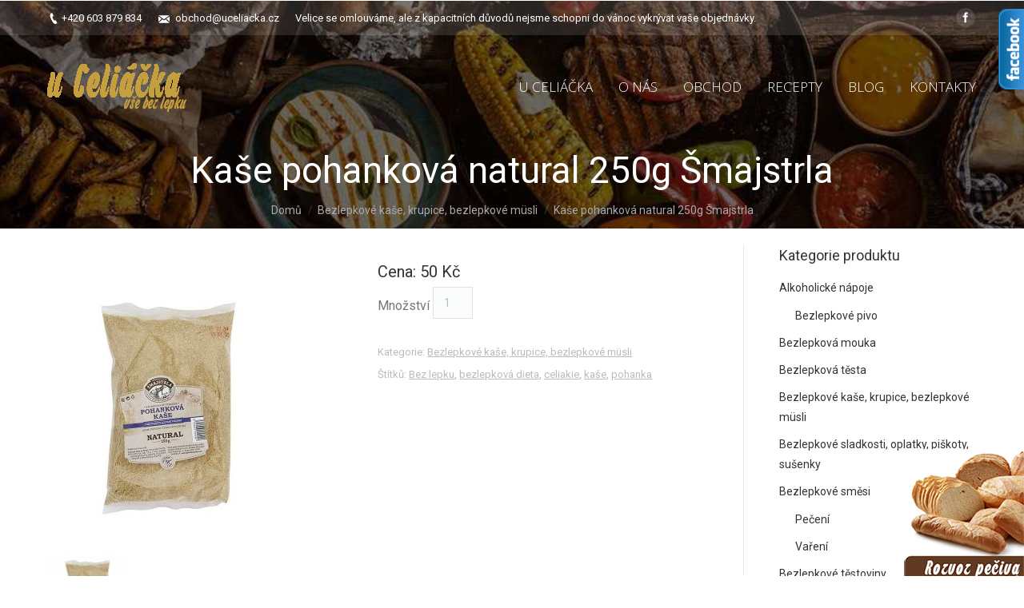

--- FILE ---
content_type: text/html; charset=UTF-8
request_url: https://uceliacka.cz/produkt/kase-pohankova-natural-250g-smajstrla/
body_size: 15875
content:
<!DOCTYPE html>
<!--[if IE 6]>
<html id="ie6" class="ancient-ie old-ie no-js" lang="cs-CZ" prefix="og: http://ogp.me/ns#">
<![endif]-->
<!--[if IE 7]>
<html id="ie7" class="ancient-ie old-ie no-js" lang="cs-CZ" prefix="og: http://ogp.me/ns#">
<![endif]-->
<!--[if IE 8]>
<html id="ie8" class="old-ie no-js" lang="cs-CZ" prefix="og: http://ogp.me/ns#">
<![endif]-->
<!--[if IE 9]>
<html id="ie9" class="old-ie9 no-js" lang="cs-CZ" prefix="og: http://ogp.me/ns#">
<![endif]-->
<!--[if !(IE 6) | !(IE 7) | !(IE 8)  ]><!-->
<html class="no-js" lang="cs-CZ" prefix="og: http://ogp.me/ns#">
<!--<![endif]-->
<head>
	<meta charset="UTF-8" />
		<meta name="viewport" content="width=device-width, initial-scale=1, maximum-scale=1">
		<script type="text/javascript">
function createCookie(a,d,b){if(b){var c=new Date;c.setTime(c.getTime()+864E5*b);b="; expires="+c.toGMTString()}else b="";document.cookie=a+"="+d+b+"; path=/"}function readCookie(a){a+="=";for(var d=document.cookie.split(";"),b=0;b<d.length;b++){for(var c=d[b];" "==c.charAt(0);)c=c.substring(1,c.length);if(0==c.indexOf(a))return c.substring(a.length,c.length)}return null}function eraseCookie(a){createCookie(a,"",-1)}
function areCookiesEnabled(){var a=!1;createCookie("testing","Hello",1);null!=readCookie("testing")&&(a=!0,eraseCookie("testing"));return a}(function(a){var d=readCookie("devicePixelRatio"),b=void 0===a.devicePixelRatio?1:a.devicePixelRatio;areCookiesEnabled()&&null==d&&(createCookie("devicePixelRatio",b,7),1!=b&&a.location.reload(!0))})(window);
</script>	<link rel="profile" href="http://gmpg.org/xfn/11" />
	<!--[if IE]>
	<script src="//html5shiv.googlecode.com/svn/trunk/html5.js"></script>
	<![endif]-->
	<div id="fb-root"></div>
<script>(function(d, s, id) {
  var js, fjs = d.getElementsByTagName(s)[0];
  if (d.getElementById(id)) return;
  js = d.createElement(s); js.id = id;
  js.src = "//connect.facebook.net/cs_CZ/sdk.js#xfbml=1&version=v2.5&appId=471688916325576";
  fjs.parentNode.insertBefore(js, fjs);
}(document, 'script', 'facebook-jssdk'));</script><title>Kaše pohanková natural 250g Šmajstrla - u Celiáčka</title>
<script type="text/javascript">
// Add Global Lightbox Settings for VC Extensions
var $TS_VCSC_Lightbox_Thumbs = "bottom";
var $TS_VCSC_Lightbox_Thumbsize = 50;
var $TS_VCSC_Lightbox_Animation = "random";
var $TS_VCSC_Lightbox_Captions = "data-title";
var $TS_VCSC_Lightbox_Closer = true;
var $TS_VCSC_Lightbox_Durations = 5000;
var $TS_VCSC_Lightbox_Share = true;
var $TS_VCSC_Lightbox_Social = "fb,tw,gp,pin";
var $TS_VCSC_Lightbox_NoTouch = false;
var $TS_VCSC_Lightbox_BGClose = true;
var $TS_VCSC_Lightbox_NoHashes = true;
var $TS_VCSC_Lightbox_Keyboard = true;
var $TS_VCSC_Lightbox_FullScreen = true;
var $TS_VCSC_Lightbox_Zoom = true;
var $TS_VCSC_Lightbox_FXSpeed = 300;
var $TS_VCSC_Lightbox_Scheme = "dark";
var $TS_VCSC_Lightbox_Backlight = "#ffffff";
var $TS_VCSC_Lightbox_UseColor = false;
var $TS_VCSC_Lightbox_Overlay = "#000000";
var $TS_VCSC_Lightbox_Background = "";
var $TS_VCSC_Lightbox_Repeat = "no-repeat";
var $TS_VCSC_Lightbox_Noise = "";
var $TS_VCSC_Lightbox_CORS = false;
var $TS_VCSC_Countdown_DaysLabel = "Days";
var $TS_VCSC_Countdown_DayLabel = "Day";
var $TS_VCSC_Countdown_HoursLabel = "Hours";
var $TS_VCSC_Countdown_HourLabel = "Hour";
var $TS_VCSC_Countdown_MinutesLabel = "Minutes";
var $TS_VCSC_Countdown_MinuteLabel = "Minute";
var $TS_VCSC_Countdown_SecondsLabel = "Seconds";
var $TS_VCSC_Countdown_SecondLabel = "Second";
var $TS_VCSC_Magnify_ZoomIn = "Zoom In";
var $TS_VCSC_Magnify_ZoomOut = "Zoom Out";
var $TS_VCSC_Magnify_ZoomLevel = "Zoom Level";
var $TS_VCSC_Magnify_ChangeLevel = "Change Zoom Level";
var $TS_VCSC_Magnify_Next = "Next";
var $TS_VCSC_Magnify_Previous = "Previous";
var $TS_VCSC_Magnify_Reset = "Reset Zoom";
var $TS_VCSC_Magnify_Rotate = "Rotate Image";
var $TS_VCSC_Magnify_Lightbox = "Show Image in Lightbox";
var $TS_VCSC_GoogleMap_TextCalcShow = "Show Address Input";
var $TS_VCSC_GoogleMap_TextCalcHide = "Hide Address Input";
var $TS_VCSC_GoogleMap_TextDirectionShow = "Show Directions";
var $TS_VCSC_GoogleMap_TextDirectionHide = "Hide Directions";
var $TS_VCSC_GoogleMap_TextResetMap = "Reset Map";
var $TS_VCSC_GoogleMap_PrintRouteText = "Print Route";
var $TS_VCSC_GoogleMap_TextDistance = "Total Distance:";
var $TS_VCSC_GoogleMap_TextViewOnGoogle = "View on Google";
var $TS_VCSC_GoogleMap_TextButtonCalc = "Show Route";
var $TS_VCSC_GoogleMap_TextSetTarget = "Please enter your Start Address:";
var $TS_VCSC_GoogleMap_TextGeoLocation = "Get My Location";
var $TS_VCSC_GoogleMap_TextTravelMode = "Travel Mode";
var $TS_VCSC_GoogleMap_TextDriving = "Driving";
var $TS_VCSC_GoogleMap_TextWalking = "Walking";
var $TS_VCSC_GoogleMap_TextBicy = "Bicycling";
var $TS_VCSC_GoogleMap_TextWP = "Optimize Waypoints";
var $TS_VCSC_GoogleMap_TextButtonAdd = "Add Stop on the Way";
var $TS_VCSC_GoogleMap_TextMapHome = "Home";
var $TS_VCSC_GoogleMap_TextMapBikes = "Bicycle Trails";
var $TS_VCSC_GoogleMap_TextMapTraffic = "Traffic";
var $TS_VCSC_GoogleMap_TextMapSpeedMiles = "Miles Per Hour";
var $TS_VCSC_GoogleMap_TextMapSpeedKM = "Kilometers Per Hour";
var $TS_VCSC_GoogleMap_TextMapNoData = "No Data Available!";
var $TS_VCSC_GoogleMap_TextMapMiles = "Miles";
var $TS_VCSC_GoogleMap_TextMapKilometes = "Kilometers";
var $TS_VCSC_GoogleMap_TextActivate = "Show Google Map";
var $TS_VCSC_GoogleMap_TextDeactivate = "Hide Google Map";
// Add Global SmoothScroll Settings for VC Extensions
var $TS_VCSC_SmoothScrollActive = false;
var $TS_VCSC_SmoothScrollSpeed = 40;
</script>
<!-- This site is optimized with the Yoast SEO plugin v3.7.1 - https://yoast.com/wordpress/plugins/seo/ -->
<meta name="description" content="bezlepková dieta,bezlepkové potraviny,bezlepkové,cukroví,bezlepková prodejna Zlín,Celiakie"/>
<meta name="robots" content="noodp"/>
<link rel="canonical" href="https://uceliacka.cz/produkt/kase-pohankova-natural-250g-smajstrla/" />
<meta property="og:locale" content="cs_CZ" />
<meta property="og:type" content="article" />
<meta property="og:title" content="Kaše pohanková natural 250g Šmajstrla - u Celiáčka" />
<meta property="og:description" content="bezlepková dieta,bezlepkové potraviny,bezlepkové,cukroví,bezlepková prodejna Zlín,Celiakie" />
<meta property="og:url" content="https://uceliacka.cz/produkt/kase-pohankova-natural-250g-smajstrla/" />
<meta property="og:site_name" content="u Celiáčka" />
<meta property="og:image" content="https://uceliacka.cz/wp-content/uploads/kase-pohankova-natural-250g-smajstrla.jpg" />
<meta property="og:image:width" content="300" />
<meta property="og:image:height" content="359" />
<meta name="twitter:card" content="summary" />
<meta name="twitter:description" content="bezlepková dieta,bezlepkové potraviny,bezlepkové,cukroví,bezlepková prodejna Zlín,Celiakie" />
<meta name="twitter:title" content="Kaše pohanková natural 250g Šmajstrla - u Celiáčka" />
<meta name="twitter:image" content="https://uceliacka.cz/wp-content/uploads/kase-pohankova-natural-250g-smajstrla.jpg" />
<!-- / Yoast SEO plugin. -->

<link rel='dns-prefetch' href='//cdn.jsdelivr.net' />
<link rel='dns-prefetch' href='//fonts.googleapis.com' />
<link rel='dns-prefetch' href='//s.w.org' />
<link rel="alternate" type="application/rss+xml" title="u Celiáčka &raquo; RSS zdroj" href="https://uceliacka.cz/feed/" />
<link rel="alternate" type="application/rss+xml" title="u Celiáčka &raquo; RSS komentářů" href="https://uceliacka.cz/comments/feed/" />
		<script type="text/javascript">
			window._wpemojiSettings = {"baseUrl":"https:\/\/s.w.org\/images\/core\/emoji\/2.4\/72x72\/","ext":".png","svgUrl":"https:\/\/s.w.org\/images\/core\/emoji\/2.4\/svg\/","svgExt":".svg","source":{"concatemoji":"https:\/\/uceliacka.cz\/wp-includes\/js\/wp-emoji-release.min.js?ver=4.9.5"}};
			!function(a,b,c){function d(a,b){var c=String.fromCharCode;l.clearRect(0,0,k.width,k.height),l.fillText(c.apply(this,a),0,0);var d=k.toDataURL();l.clearRect(0,0,k.width,k.height),l.fillText(c.apply(this,b),0,0);var e=k.toDataURL();return d===e}function e(a){var b;if(!l||!l.fillText)return!1;switch(l.textBaseline="top",l.font="600 32px Arial",a){case"flag":return!(b=d([55356,56826,55356,56819],[55356,56826,8203,55356,56819]))&&(b=d([55356,57332,56128,56423,56128,56418,56128,56421,56128,56430,56128,56423,56128,56447],[55356,57332,8203,56128,56423,8203,56128,56418,8203,56128,56421,8203,56128,56430,8203,56128,56423,8203,56128,56447]),!b);case"emoji":return b=d([55357,56692,8205,9792,65039],[55357,56692,8203,9792,65039]),!b}return!1}function f(a){var c=b.createElement("script");c.src=a,c.defer=c.type="text/javascript",b.getElementsByTagName("head")[0].appendChild(c)}var g,h,i,j,k=b.createElement("canvas"),l=k.getContext&&k.getContext("2d");for(j=Array("flag","emoji"),c.supports={everything:!0,everythingExceptFlag:!0},i=0;i<j.length;i++)c.supports[j[i]]=e(j[i]),c.supports.everything=c.supports.everything&&c.supports[j[i]],"flag"!==j[i]&&(c.supports.everythingExceptFlag=c.supports.everythingExceptFlag&&c.supports[j[i]]);c.supports.everythingExceptFlag=c.supports.everythingExceptFlag&&!c.supports.flag,c.DOMReady=!1,c.readyCallback=function(){c.DOMReady=!0},c.supports.everything||(h=function(){c.readyCallback()},b.addEventListener?(b.addEventListener("DOMContentLoaded",h,!1),a.addEventListener("load",h,!1)):(a.attachEvent("onload",h),b.attachEvent("onreadystatechange",function(){"complete"===b.readyState&&c.readyCallback()})),g=c.source||{},g.concatemoji?f(g.concatemoji):g.wpemoji&&g.twemoji&&(f(g.twemoji),f(g.wpemoji)))}(window,document,window._wpemojiSettings);
		</script>
		<style type="text/css">
img.wp-smiley,
img.emoji {
	display: inline !important;
	border: none !important;
	box-shadow: none !important;
	height: 1em !important;
	width: 1em !important;
	margin: 0 .07em !important;
	vertical-align: -0.1em !important;
	background: none !important;
	padding: 0 !important;
}
</style>
<link rel='stylesheet' id='font-awesome-css'  href='https://uceliacka.cz/wp-content/plugins/_js_new/assets/lib/bower/font-awesome/css/font-awesome.min.css?ver=5.7' type='text/css' media='all' />
<link rel='stylesheet' id='icon-box-css'  href='https://uceliacka.cz/wp-content/plugins/VC_icon-box/css/style.css?ver=4.9.5' type='text/css' media='all' />
<link rel='stylesheet' id='contact-form-7-css'  href='https://uceliacka.cz/wp-content/plugins/contact-form-7/includes/css/styles.css?ver=4.5.1' type='text/css' media='all' />
<link rel='stylesheet' id='rs-plugin-settings-css'  href='https://uceliacka.cz/wp-content/plugins/rex/public/assets/css/settings.css?ver=5.3.0.2' type='text/css' media='all' />
<style id='rs-plugin-settings-inline-css' type='text/css'>
.tp-caption a{color:#ff7302;text-shadow:none;-webkit-transition:all 0.2s ease-out;-moz-transition:all 0.2s ease-out;-o-transition:all 0.2s ease-out;-ms-transition:all 0.2s ease-out}.tp-caption a:hover{color:#ffa902}
</style>
<link rel='stylesheet' id='wpb-anyhover-css-css'  href='https://uceliacka.cz/wp-content/plugins/anyhover-effects/css/adipoli.css?ver=1.0.0' type='text/css' media='all' />
<link rel='stylesheet' id='dt-web-fonts-css'  href='https://fonts.googleapis.com/css?family=Roboto%3A400%2C400italic%2C500%7COpen+Sans%3A300%2C400&#038;ver=4.9.5' type='text/css' media='all' />
<link rel='stylesheet' id='dt-main-css'  href='https://uceliacka.cz/wp-content/themes/myt2/css/main.min.css?ver=2.1.7' type='text/css' media='all' />
<!--[if lt IE 9]>
<link rel='stylesheet' id='dt-old-ie-css'  href='https://uceliacka.cz/wp-content/themes/myt2/css/old-ie.min.css?ver=2.1.7' type='text/css' media='all' />
<![endif]-->
<link rel='stylesheet' id='dt-awsome-fonts-css'  href='https://uceliacka.cz/wp-content/themes/myt2/css/font-awesome.min.css?ver=2.1.7' type='text/css' media='all' />
<link rel='stylesheet' id='dt-fontello-css'  href='https://uceliacka.cz/wp-content/themes/myt2/css/fontello/css/fontello.css?ver=2.1.7' type='text/css' media='all' />
<!--[if lt IE 9]>
<link rel='stylesheet' id='dt-custom-old-ie.less-css'  href='https://uceliacka.cz/wp-content/uploads/wp-less/myt2/css/custom-old-ie-580f9476d0.css?ver=2.1.7' type='text/css' media='all' />
<![endif]-->
<link rel='stylesheet' id='dt-main.less-css'  href='https://uceliacka.cz/wp-content/uploads/wp-less/myt2/css/main-bc7871499b.css?ver=2.1.7' type='text/css' media='all' />
<link rel='stylesheet' id='dt-custom.less-css'  href='https://uceliacka.cz/wp-content/uploads/wp-less/myt2/css/custom-580f9476d0.css?ver=2.1.7' type='text/css' media='all' />
<link rel='stylesheet' id='wc-dt-custom.less-css'  href='https://uceliacka.cz/wp-content/uploads/wp-less/myt2/css/wc-dt-custom-fa7381ca16.css?ver=2.1.7' type='text/css' media='all' />
<link rel='stylesheet' id='dt-media.less-css'  href='https://uceliacka.cz/wp-content/uploads/wp-less/myt2/css/media-03c432bb9b.css?ver=2.1.7' type='text/css' media='all' />
<link rel='stylesheet' id='style-css'  href='https://uceliacka.cz/wp-content/themes/myt2/style.css?ver=2.1.7' type='text/css' media='all' />
<style id='style-inline-css' type='text/css'>
.filter {
display: none;
}
.sidebar-left .sidebar, .sidebar-right .content {
padding-top: 20px;
}
button.single_add_to_cart_button.button.alt {
    display: none;
}

</style>
<link rel='stylesheet' id='ultimate-style-min-css'  href='https://uceliacka.cz/wp-content/plugins/VC_Ultimate_VC_Addons/assets/min-css/ultimate.min.css?ver=3.8.0' type='text/css' media='all' />
<link rel='stylesheet' id='bsf-Defaults-css'  href='https://uceliacka.cz/wp-content/uploads/smile_fonts/Defaults/Defaults.css?ver=4.9.5' type='text/css' media='all' />
<style type="text/css">.adipoli-wrapper img {
                   border-radius:0px !important;
                   width:100%;
                 }.adipoli-wrapper {
                   z-index:999;border:3px solid #e6dfd2;-webkit-box-shadow: 0 10px 9px -6px #5c5c5c;
                   -moz-box-shadow: 0 10px 9px -6px #5c5c5c;
                   box-shadow: 0 10px 9px -6px #5c5c5c;overflow:hidden;}</style><script type='text/javascript' src='https://uceliacka.cz/wp-includes/js/jquery/jquery.js?ver=1.12.4'></script>
<script type='text/javascript' src='https://uceliacka.cz/wp-includes/js/jquery/jquery-migrate.min.js?ver=1.4.1'></script>
<script type='text/javascript' src='https://uceliacka.cz/wp-content/plugins/rex/public/assets/js/jquery.themepunch.tools.min.js?ver=5.3.0.2'></script>
<script type='text/javascript' src='https://uceliacka.cz/wp-content/plugins/rex/public/assets/js/jquery.themepunch.revolution.min.js?ver=5.3.0.2'></script>
<script type='text/javascript'>
/* <![CDATA[ */
var wc_add_to_cart_params = {"ajax_url":"\/wp-admin\/admin-ajax.php","wc_ajax_url":"\/?wc-ajax=%%endpoint%%","i18n_view_cart":"Zobrazit ko\u0161\u00edk","cart_url":"https:\/\/uceliacka.cz\/?page_id=387","is_cart":"","cart_redirect_after_add":"no"};
/* ]]> */
</script>
<script type='text/javascript' src='https://uceliacka.cz/wp-content/plugins/woocommerce/assets/js/frontend/add-to-cart.min.js?ver=3.3.5'></script>
<script type='text/javascript' src='https://uceliacka.cz/wp-content/plugins/_js_new/assets/js/vendors/woocommerce-add-to-cart.js?ver=5.7'></script>
<script type='text/javascript'>
/* <![CDATA[ */
var dtLocal = {"passText":"To view this protected post, enter the password below:","moreButtonText":{"loading":"Loading..."},"postID":"5100","ajaxurl":"https:\/\/uceliacka.cz\/wp-admin\/admin-ajax.php","contactNonce":"e1064498cd","ajaxNonce":"fb665c20a3","pageData":"","themeSettings":{"smoothScroll":"off","lazyLoading":false,"accentColor":{"mode":"solid","color":"#603a22"},"mobileHeader":{"firstSwitchPoint":970},"content":{"responsivenessTreshold":970,"textColor":"#777777","headerColor":"#333333"},"stripes":{"stripe1":{"textColor":"#777777","headerColor":"#333333"},"stripe2":{"textColor":"#f9f9f9","headerColor":"#f9f9f9"},"stripe3":{"textColor":"#2f363d","headerColor":"#2f363d"}}}};
/* ]]> */
</script>
<script type='text/javascript' src='https://uceliacka.cz/wp-content/themes/myt2/js/above-the-fold.min.js?ver=2.1.7'></script>
<script type='text/javascript' src='https://uceliacka.cz/wp-content/plugins/VC_Ultimate_VC_Addons/assets/min-js/ultimate.min.js?ver=3.8.0'></script>
<script type='text/javascript' src='//cdn.jsdelivr.net/jquery.easing/1.3/jquery.easing.1.3.js?ver=4.9.5'></script>
<link rel='https://api.w.org/' href='https://uceliacka.cz/wp-json/' />
<meta name="generator" content="WordPress 4.9.5" />
<meta name="generator" content="WooCommerce 3.3.5" />
<link rel='shortlink' href='https://uceliacka.cz/?p=5100' />
<link rel="alternate" type="application/json+oembed" href="https://uceliacka.cz/wp-json/oembed/1.0/embed?url=https%3A%2F%2Fuceliacka.cz%2Fprodukt%2Fkase-pohankova-natural-250g-smajstrla%2F" />
<link rel="alternate" type="text/xml+oembed" href="https://uceliacka.cz/wp-json/oembed/1.0/embed?url=https%3A%2F%2Fuceliacka.cz%2Fprodukt%2Fkase-pohankova-natural-250g-smajstrla%2F&#038;format=xml" />
<script type="text/javascript">
  var tab1_pos=0;
    var tab2_pos=0;
  jQuery(window).load(function(){
  var tab_width=32;
  if (jQuery("#tab1").length > 0) 
    {
    var i_width=jQuery("#tab1").width()-tab_width;
    i_width='-'+i_width+'px';
    document.getElementById('tab1').style.right=i_width;
    }
    var tab_width=140;
  if (jQuery("#tab2").length > 0) 
    {
    var i_width=jQuery("#tab2").width()-tab_width;
    i_width='-'+i_width+'px';
    document.getElementById('tab2').style.right=i_width;
    }
  });
jQuery(document).ready(function(){
  var tab_width=32;
  if (jQuery("#tab1").length > 0) 
    {
    var i_width=jQuery("#tab1").width()-tab_width;
    i_width='-'+i_width+'px';
    document.getElementById('tab1').style.right=i_width;
    }
    var tab_width=140;
  if (jQuery("#tab2").length > 0) 
    {
    var i_width=jQuery("#tab2").width()-tab_width;
    i_width='-'+i_width+'px';
    document.getElementById('tab2').style.right=i_width;
    }
    jQuery("#tab1 div.wp_but").click(function(){
    
    if(tab1_pos==0)
      {
      jQuery("#tab1").animate({right:'0px'});
                var tab_width=140;
          var j_width=jQuery("#tab2").width()-tab_width;
          j_width='-'+j_width;
          jQuery("#tab2").animate({right:j_width});
                  tab1_pos=0;
                tab2_pos=0;
              tab1_pos=1;
      } else {  
      var tab_width=32;   
      var i_width=jQuery("#tab1").width()-tab_width;
      i_width='-'+i_width;
      jQuery("#tab1").animate({right:i_width});
      tab1_pos=0;
      }
  });
    jQuery("#tab2 div.wp_but").click(function(){
    
    if(tab2_pos==0)
      {
      jQuery("#tab2").animate({right:'0px'});
                var tab_width=32;
          var j_width=jQuery("#tab1").width()-tab_width;
          j_width='-'+j_width;
          jQuery("#tab1").animate({right:j_width});
                  tab1_pos=0;
                tab2_pos=0;
              tab2_pos=1;
      } else {  
      var tab_width=140;   
      var i_width=jQuery("#tab2").width()-tab_width;
      i_width='-'+i_width;
      jQuery("#tab2").animate({right:i_width});
      tab2_pos=0;
      }
  });
  });
</script>		<script type="text/javascript">
			dtGlobals.logoEnabled = 1;
			dtGlobals.logoURL = 'https://uceliacka.cz/wp-content/uploads/logozl.png 1x, https://uceliacka.cz/wp-content/uploads/logozl.png 2x';
			dtGlobals.logoW = '175';
			dtGlobals.logoH = '62';
			smartMenu = 1;
		</script>
			<noscript><style>.woocommerce-product-gallery{ opacity: 1 !important; }</style></noscript>
	<meta name="generator" content="Powered by WPBakery Page Builder - drag and drop page builder for WordPress."/>
<!--[if lte IE 9]><link rel="stylesheet" type="text/css" href="https://uceliacka.cz/wp-content/plugins/_js_new/assets/css/vc_lte_ie9.min.css" media="screen"><![endif]-->
<!-- Google Universal Analytics for WordPress v2.4.2 -->

<script>

	(function(i,s,o,g,r,a,m){i['GoogleAnalyticsObject']=r;i[r]=i[r]||function(){
	(i[r].q=i[r].q||[]).push(arguments)},i[r].l=1*new Date();a=s.createElement(o),
	m=s.getElementsByTagName(o)[0];a.async=1;a.src=g;m.parentNode.insertBefore(a,m)
	})(window,document,'script','//www.google-analytics.com/analytics.js','ga');

	ga('create', 'UA-74366598-1', 'auto');




	ga('set', 'forceSSL', true);
	ga('send', 'pageview');

</script>
<!-- Google Universal Analytics for WordPress v2.4.2 - https://wordpress.org/plugins/google-universal-analytics -->

<meta name="generator" content="Powered by Slider Revolution 5.3.0.2 - responsive, Mobile-Friendly Slider Plugin for WordPress with comfortable drag and drop interface." />
<script type="text/javascript">jQuery(document).ready(function(){
					jQuery(".ult_modal-body iframe").each(function(index, element) {
						var w = jQuery(this).attr("width");
						var h = jQuery(this).attr("height");
						var st = '<style type="text/css" id="modal-css">';
							st += "#"+jQuery(this).closest(".ult-overlay").attr("id")+" iframe{width:"+w+"px !important;height:"+h+"px !important;}";
							st += ".fluid-width-video-wrapper{padding: 0 !important;}";
							st += "</style>";
						jQuery("head").append(st);
					});
				});</script><noscript><style type="text/css"> .wpb_animate_when_almost_visible { opacity: 1; }</style></noscript>	<style>
	html:not(.mobile-true) #bottom-bar img, html:not(.mobile-true) #header img, html:not(.mobile-true) #main img:not(.animate-element,.ls-s-1) {
		opacity: 1!important;
	}
	</style>
</head>

<body class="product-template-default single single-product postid-5100 woocommerce woocommerce-page no-comments transparent image-blur rollover-show-icon srcset-enabled btn-material style-ios boxes-transparent-bg bold-icons phantom-fade wpb-js-composer js-comp-ver-5.7 vc_responsive">


<div id="page">


<!-- left, center, classic, side -->

		<!-- !Header -->
	<header id="header" class="show-device-logo show-mobile-logo light-menu light-menu-decoration light-top-bar dt-parent-menu-clickable line-decoration logo-left" style="background-color: rgba(255,255,255,0)" role="banner"><!-- class="overlap"; class="logo-left", class="logo-center", class="logo-classic" -->

				<!-- !Top-bar -->
		<div id="top-bar" role="complementary" class="text-small solid-bg top-bar-hide">
			<div class="wf-wrap">
				<div class="wf-container-top">
					<div class="wf-table wf-mobile-collapsed">

						
						<div class=" wf-td"><span class="mini-contacts phone">+420 603 879 834 </span><span class="mini-contacts email"><a href="mailto:obchod@uceliacka.cz">obchod@uceliacka.cz</a></span><div class="text-area"><p>Velice se omlouváme, ale z kapacitních důvodů nejsme schopni do vánoc vykrývat vaše objednávky.</p>
</div></div>
						<div class="right-block wf-td"><div class="soc-ico custom-bg hover-accent-bg"><a title="Facebook" target="_blank" href="https://www.facebook.com/uceliacka.cz?fref=ts" class="facebook"><span class="assistive-text">Facebook</span></a></div></div>
					</div><!-- .wf-table -->
				</div><!-- .wf-container-top -->
			</div><!-- .wf-wrap -->
		</div><!-- #top-bar -->
		<div class="wf-wrap ">

			<div class="wf-table">

								<!-- !- Branding -->
				<div id="branding" class="wf-td">

					<a href="https://uceliacka.cz/"><img class=" preload-me" srcset="https://uceliacka.cz/wp-content/uploads/logozl.png 1x, https://uceliacka.cz/wp-content/uploads/logozl.png 2x" width="175" height="62"  alt="u Celiáčka" /><img class="mobile-logo preload-me" srcset="https://uceliacka.cz/wp-content/uploads/logo-menu.png 1x, https://uceliacka.cz/wp-content/uploads/logo-menu.png 2x" width="175" height="62"  alt="u Celiáčka" /></a>
					<div id="site-title" class="assistive-text">u Celiáčka</div>
					<div id="site-description" class="assistive-text">u Celiáčka, vše bez lepku!</div>
				</div>
						<!-- !- Navigation -->
		<nav id="navigation" class="wf-td">
			<ul id="main-nav" class="fancy-rollovers wf-mobile-hidden underline-hover">
<li class=" menu-item menu-item-type-post_type menu-item-object-page menu-item-home menu-item-186 first"><a href="https://uceliacka.cz/"><span>U celiáčka</span></a></li> 
<li class=" menu-item menu-item-type-custom menu-item-object-custom menu-item-has-children menu-item-153 has-children"><a href="#"><span>O nás</span></a><div class="sub-nav"><ul>
<li class=" menu-item menu-item-type-post_type menu-item-object-page menu-item-154 first level-arrows-on"><a href="https://uceliacka.cz/o-nas/"><span>U Celiáčka/o nás</span></a></li> 
<li class=" menu-item menu-item-type-post_type menu-item-object-page menu-item-155 level-arrows-on"><a href="https://uceliacka.cz/celiakie/"><span>Celiakie</span></a></li> 
<li class=" menu-item menu-item-type-post_type menu-item-object-page menu-item-156 level-arrows-on"><a href="https://uceliacka.cz/spolupracujeme/"><span>Spolupracujeme</span></a></li> 
<li class=" menu-item menu-item-type-post_type menu-item-object-page menu-item-157 level-arrows-on"><a href="https://uceliacka.cz/mapamista/"><span>Mapa/místa</span></a></li> 
<li class=" menu-item menu-item-type-post_type menu-item-object-page menu-item-158 level-arrows-on"><a href="https://uceliacka.cz/pro-firmy/"><span>Pro firmy</span></a></li> 
<li class=" menu-item menu-item-type-post_type menu-item-object-page menu-item-159 level-arrows-on"><a href="https://uceliacka.cz/bezlepkari-sobe/"><span>Bezlepkaři sobě</span></a></li> </ul></div></li> 
<li class=" menu-item menu-item-type-custom menu-item-object-custom menu-item-has-children menu-item-160 has-children"><a href="#"><span>Obchod</span></a><div class="sub-nav"><ul>
<li class=" menu-item menu-item-type-post_type menu-item-object-page menu-item-161 first level-arrows-on"><a href="https://uceliacka.cz/kamenny-obchod/"><span>Kamenný obchod</span></a></li> </ul></div></li> 
<li class=" menu-item menu-item-type-custom menu-item-object-custom menu-item-340"><a href="http://uceliacka.cz/category/recepty/"><span>Recepty</span></a></li> 
<li class=" menu-item menu-item-type-post_type menu-item-object-page menu-item-165"><a href="https://uceliacka.cz/blog/"><span>Blog</span></a></li> 
<li class=" menu-item menu-item-type-post_type menu-item-object-page menu-item-164"><a href="https://uceliacka.cz/kontakty/"><span>Kontakty</span></a></li> 
</ul>
				<a href="#show-menu" rel="nofollow" id="mobile-menu" class="accent-bg">
					<span class="menu-open">Menu</span>
					<span class="menu-back">back</span>
					<span class="wf-phone-visible">&nbsp;</span>
				</a>

			
			
		</nav>

			
			</div><!-- .wf-table -->
		</div><!-- .wf-wrap -->

	</header><!-- #masthead -->

	
		<div class="page-title title-center solid-bg" style="min-height: 106px;">
			<div class="wf-wrap">
				<div class="wf-container-title">
					<div class="wf-table" style="height: 106px;">

						<div class="wf-td hgroup"><h1 class="h1-size entry-title">Kaše pohanková natural 250g Šmajstrla</h1></div><div class="wf-td"><div class="assistive-text"></div><ol class="breadcrumbs text-normal"><li><a href="https://uceliacka.cz">Domů</a></li><li><a href="https://uceliacka.cz/kategorie-produktu/bezlepkove-kase-bezlepkove-musli/">Bezlepkové kaše, krupice, bezlepkové müsli</a></li><li>Kaše pohanková natural 250g Šmajstrla</li></ol></div>
					</div>
				</div>
			</div>
		</div>

		
	
	<div id="main" class="sidebar-right"><!-- class="sidebar-none", class="sidebar-left", class="sidebar-right" -->

		
		<div class="main-gradient"></div>
		<div class="wf-wrap">
			<div class="wf-container-main">

				
	
			<!-- Content -->
		<div id="content" class="content" role="main">
	
		
			<div id="product-5100" class="post-5100 product type-product status-publish has-post-thumbnail product_cat-bezlepkove-kase-bezlepkove-musli product_tag-bez-lepku product_tag-bezlepkova-dieta product_tag-celiakie product_tag-kase product_tag-pohanka description-off first instock shipping-taxable purchasable product-type-simple">

	<div class="woocommerce-product-gallery woocommerce-product-gallery--with-images woocommerce-product-gallery--columns-4 images" data-columns="4" style="opacity: 0; transition: opacity .25s ease-in-out;">
	<figure class="woocommerce-product-gallery__wrapper">
		<div data-thumb="https://uceliacka.cz/wp-content/uploads/kase-pohankova-natural-250g-smajstrla-100x100.jpg" class="woocommerce-product-gallery__image"><a href="https://uceliacka.cz/wp-content/uploads/kase-pohankova-natural-250g-smajstrla.jpg"><img width="300" height="359" src="https://uceliacka.cz/wp-content/uploads/kase-pohankova-natural-250g-smajstrla.jpg" class="wp-post-image wp-image-5100-- wp-anyhover-featured wpb-anyhover-start- wpb-anyhover-effect- wpb-anyhover-text-position-top-left wpb-anyhover-text-effect-" alt="" title="kase-pohankova-natural-250g-smajstrla" data-caption="" data-src="https://uceliacka.cz/wp-content/uploads/kase-pohankova-natural-250g-smajstrla.jpg" data-large_image="https://uceliacka.cz/wp-content/uploads/kase-pohankova-natural-250g-smajstrla.jpg" data-large_image_width="300" data-large_image_height="359" srcset="https://uceliacka.cz/wp-content/uploads/kase-pohankova-natural-250g-smajstrla.jpg 300w, https://uceliacka.cz/wp-content/uploads/kase-pohankova-natural-250g-smajstrla-251x300.jpg 251w" sizes="(max-width: 300px) 100vw, 300px" /></a></div><div data-thumb="https://uceliacka.cz/wp-content/uploads/kase-pohankova-natural-250g-smajstrla-100x100.jpg" class="woocommerce-product-gallery__image"><a href="https://uceliacka.cz/wp-content/uploads/kase-pohankova-natural-250g-smajstrla.jpg"><img width="100" height="100" src="https://uceliacka.cz/wp-content/uploads/kase-pohankova-natural-250g-smajstrla-100x100.jpg" class=" wp-image-5100-- wp-anyhover-featured wpb-anyhover-start- wpb-anyhover-effect- wpb-anyhover-text-position-top-left wpb-anyhover-text-effect-" alt="" title="kase-pohankova-natural-250g-smajstrla" data-caption="" data-src="https://uceliacka.cz/wp-content/uploads/kase-pohankova-natural-250g-smajstrla.jpg" data-large_image="https://uceliacka.cz/wp-content/uploads/kase-pohankova-natural-250g-smajstrla.jpg" data-large_image_width="300" data-large_image_height="359" srcset="https://uceliacka.cz/wp-content/uploads/kase-pohankova-natural-250g-smajstrla-100x100.jpg 100w, https://uceliacka.cz/wp-content/uploads/kase-pohankova-natural-250g-smajstrla-150x150.jpg 150w, https://uceliacka.cz/wp-content/uploads/kase-pohankova-natural-250g-smajstrla-300x300.jpg 300w" sizes="(max-width: 100px) 100vw, 100px" /></a></div>	</figure>
</div>

	<div class="summary entry-summary">
		<p class="price">Cena: <span class="woocommerce-Price-amount amount">50&nbsp;<span class="woocommerce-Price-currencySymbol">&#75;&#269;</span></span></p>

	
	<form class="cart" action="https://uceliacka.cz/produkt/kase-pohankova-natural-250g-smajstrla/" method="post" enctype='multipart/form-data'>
			<div class="quantity">
		<label class="screen-reader-text" for="quantity_697da664e2cc4">Množství</label>
		<input type="number" id="quantity_697da664e2cc4" class="input-text qty text" step="1" min="1" max="" name="quantity" value="1" title="Množství" size="4" pattern="[0-9]*" inputmode="numeric" aria-labelledby="" />
	</div>
	
		<button type="submit" name="add-to-cart" value="5100" class="single_add_to_cart_button button alt">Přidat do košíku</button>

			</form>

	
<div class="product_meta">

	
	
	<span class="posted_in">Kategorie: <a href="https://uceliacka.cz/kategorie-produktu/bezlepkove-kase-bezlepkove-musli/" rel="tag">Bezlepkové kaše, krupice, bezlepkové müsli</a></span>
	<span class="tagged_as">Štítků: <a href="https://uceliacka.cz/stitek-produktu/bez-lepku/" rel="tag">Bez lepku</a>, <a href="https://uceliacka.cz/stitek-produktu/bezlepkova-dieta/" rel="tag">bezlepková dieta</a>, <a href="https://uceliacka.cz/stitek-produktu/celiakie/" rel="tag">celiakie</a>, <a href="https://uceliacka.cz/stitek-produktu/kase/" rel="tag">kaše</a>, <a href="https://uceliacka.cz/stitek-produktu/pohanka/" rel="tag">pohanka</a></span>
	
</div>

	</div>

	
	<div class="woocommerce-tabs wc-tabs-wrapper">
		<ul class="tabs wc-tabs" role="tablist">
							<li class="description_tab" id="tab-title-description" role="tab" aria-controls="tab-description">
					<a href="#tab-description">Popis</a>
				</li>
					</ul>
					<div class="woocommerce-Tabs-panel woocommerce-Tabs-panel--description panel entry-content wc-tab" id="tab-description" role="tabpanel" aria-labelledby="tab-title-description">
				
  <h2>Popis</h2>

<p>Složení: pohanka</p>
<p>Přirozeně bezlepková potravina s významným obsahem vitamínů a prospěšných látek pro lidský organismus. Používá se k přípravě kaší vmícháním do horkého mléka nebo vody, nemusí se vařit. Je také vhodná k obalování, k zahušťování pokrmů &#8211; gulášů, polévek&#8230;</p>
<p>&nbsp;</p>
<h3 class="h6">Parametry</h3>
<dl class="data-sheet">
<dt class="name">energetická hodnota 1570 kj/374 kcal</dt>
<dt class="name">tuky 2g</dt>
<dt class="name">z toho nasycené mastné kyseliny 0g</dt>
<dt class="name">sacharidy 77,3g</dt>
<dt class="name">z toho cukry 0g</dt>
<dt class="name">bílkoviny 9,3g</dt>
<dt class="name">vláknina 3,2g</dt>
<dt class="name">sůl 0g</dt>
</dl>
			</div>
			</div>


	<section class="related products">

		<h2>Související produkty</h2>

		<div class="wf-container loading-effect-fade-in description-under-image iso-grid" data-padding="5px" data-cur-page="1" data-width="200px" data-columns="5">
			
				
<div class="wf-cell" data-date="2023-05-09T07:45:19+00:00" data-name="Tortilla 120g (2x60g) - Nutrifree" data-post-id="4769">
<article class="post post-4769 product type-product status-publish has-post-thumbnail product_cat-pecivo product_tag-bez-laktozy product_tag-bez-lepku product_tag-bezlepkova-dieta product_tag-celiakie product_tag-pecivo text-centered  instock shipping-taxable purchasable product-type-simple">

	<div class="project-list-media">
	<div class="buttons-on-img">

		<a href="https://uceliacka.cz/produkt/tortilla-120g-2x60g-nutrifree/" class="alignnone"><img width="300" height="300" src="//uceliacka.cz/wp-content/uploads/nutrifree-tortilla-300x300.jpg" class="attachment-woocommerce_thumbnail size-woocommerce_thumbnail wp-image-4769-- wp-anyhover-featured wpb-anyhover-start- wpb-anyhover-effect- wpb-anyhover-text-position-top-left wpb-anyhover-text-effect- wp-post-image preload-me" alt="" srcset="//uceliacka.cz/wp-content/uploads/nutrifree-tortilla-300x300.jpg 300w, //uceliacka.cz/wp-content/uploads/nutrifree-tortilla-150x150.jpg 150w, //uceliacka.cz/wp-content/uploads/nutrifree-tortilla-100x100.jpg 100w, //uceliacka.cz/wp-content/uploads/nutrifree-tortilla.jpg 350w" sizes="(max-width: 300px) 100vw, 300px" /></a>
	</div>
</div>
<div class="project-list-content">

	
<a href="https://uceliacka.cz/produkt/tortilla-120g-2x60g-nutrifree/" class="woocommerce-LoopProduct-link woocommerce-loop-product__link">


	<h4 class="entry-title"><a href="https://uceliacka.cz/produkt/tortilla-120g-2x60g-nutrifree/" title="Tortilla 120g (2x60g) &#8211; Nutrifree" rel="bookmark">Tortilla 120g (2x60g) &#8211; Nutrifree</a></h4>



	<span class="price"><span class="woocommerce-Price-amount amount">89&nbsp;<span class="woocommerce-Price-currencySymbol">&#75;&#269;</span></span></span>

</a>
</div>
</article>

</div>
			
				
<div class="wf-cell" data-date="2023-05-03T09:56:10+00:00" data-name="Psyllium 100g - Topnatur" data-post-id="4762">
<article class="post post-4762 product type-product status-publish has-post-thumbnail product_cat-sladidla product_tag-bez-laktozy product_tag-bez-lepku product_tag-bezlepkova-dieta product_tag-celiakie product_tag-sladidla text-centered  instock shipping-taxable purchasable product-type-simple">

	<div class="project-list-media">
	<div class="buttons-on-img">

		<a href="https://uceliacka.cz/produkt/psyllium-100-g-topnatur/" class="alignnone"><img width="300" height="300" src="//uceliacka.cz/wp-content/uploads/psyllium-topnatur-2.60a7a03f0ae3e-300x300.png" class="attachment-woocommerce_thumbnail size-woocommerce_thumbnail wp-image-4762-- wp-anyhover-featured wpb-anyhover-start- wpb-anyhover-effect- wpb-anyhover-text-position-top-left wpb-anyhover-text-effect- wp-post-image preload-me" alt="" srcset="//uceliacka.cz/wp-content/uploads/psyllium-topnatur-2.60a7a03f0ae3e-300x300.png 300w, //uceliacka.cz/wp-content/uploads/psyllium-topnatur-2.60a7a03f0ae3e-150x150.png 150w, //uceliacka.cz/wp-content/uploads/psyllium-topnatur-2.60a7a03f0ae3e-100x100.png 100w, //uceliacka.cz/wp-content/uploads/psyllium-topnatur-2.60a7a03f0ae3e.png 350w" sizes="(max-width: 300px) 100vw, 300px" /></a>
	</div>
</div>
<div class="project-list-content">

	
<a href="https://uceliacka.cz/produkt/psyllium-100-g-topnatur/" class="woocommerce-LoopProduct-link woocommerce-loop-product__link">


	<h4 class="entry-title"><a href="https://uceliacka.cz/produkt/psyllium-100-g-topnatur/" title="Psyllium 100g &#8211; Topnatur" rel="bookmark">Psyllium 100g &#8211; Topnatur</a></h4>



	<span class="price"><span class="woocommerce-Price-amount amount">109&nbsp;<span class="woocommerce-Price-currencySymbol">&#75;&#269;</span></span></span>

</a>
</div>
</article>

</div>
			
				
<div class="wf-cell" data-date="2023-04-17T13:19:55+00:00" data-name="Blp. František s ořechy 120g - Kocman" data-post-id="4690">
<article class="post post-4690 product type-product status-publish has-post-thumbnail product_cat-pecivo product_cat-sladke-pecivo product_tag-bez-lepku product_tag-bezlepkova-dieta product_tag-celiakie product_tag-pecivo product_tag-sladke-pecivo text-centered first instock shipping-taxable purchasable product-type-simple">

	<div class="project-list-media">
	<div class="buttons-on-img">

		<a href="https://uceliacka.cz/produkt/blp-frantisek-orechy-120g-kocman/" class="alignnone"><img width="300" height="229" src="//uceliacka.cz/wp-content/uploads/orechovy-frantisek.jpg" class="attachment-woocommerce_thumbnail size-woocommerce_thumbnail wp-image-4690-- wp-anyhover-featured wpb-anyhover-start- wpb-anyhover-effect- wpb-anyhover-text-position-top-left wpb-anyhover-text-effect- wp-post-image preload-me" alt="" srcset="//uceliacka.cz/wp-content/uploads/orechovy-frantisek.jpg 350w, //uceliacka.cz/wp-content/uploads/orechovy-frantisek-300x229.jpg 300w" sizes="(max-width: 300px) 100vw, 300px" /></a>
	</div>
</div>
<div class="project-list-content">

	
<a href="https://uceliacka.cz/produkt/blp-frantisek-orechy-120g-kocman/" class="woocommerce-LoopProduct-link woocommerce-loop-product__link">


	<h4 class="entry-title"><a href="https://uceliacka.cz/produkt/blp-frantisek-orechy-120g-kocman/" title="Blp. František s ořechy 120g &#8211; Kocman" rel="bookmark">Blp. František s ořechy 120g &#8211; Kocman</a></h4>



	<span class="price"><span class="woocommerce-Price-amount amount">39&nbsp;<span class="woocommerce-Price-currencySymbol">&#75;&#269;</span></span></span>

</a>
</div>
</article>

</div>
			
				
<div class="wf-cell" data-date="2022-01-16T20:31:32+00:00" data-name="Bezlepkový toustový chléb I♥TOAST Dr. Pekař 350 g" data-post-id="2155">
<article class="post post-2155 product type-product status-publish has-post-thumbnail product_cat-chleb product_cat-pecivo product_tag-bez-laktozy product_tag-bez-lepku product_tag-bezlepkova-dieta product_tag-celiakie product_tag-chleb product_tag-chleba product_tag-pecivo text-centered  instock shipping-taxable purchasable product-type-simple">

	<div class="project-list-media">
	<div class="buttons-on-img">

		<a href="https://uceliacka.cz/produkt/bezlepkovy-toustovy-chleb-i%e2%99%a5toast-dr-pekar-350-g/" class="alignnone"><img width="300" height="300" src="//uceliacka.cz/wp-content/uploads/toustový-300x300.jpg" class="attachment-woocommerce_thumbnail size-woocommerce_thumbnail wp-image-2155-- wp-anyhover-featured wpb-anyhover-start- wpb-anyhover-effect- wpb-anyhover-text-position-top-left wpb-anyhover-text-effect- wp-post-image preload-me" alt="" srcset="//uceliacka.cz/wp-content/uploads/toustový-300x300.jpg 300w, //uceliacka.cz/wp-content/uploads/toustový-150x150.jpg 150w, //uceliacka.cz/wp-content/uploads/toustový-768x768.jpg 768w, //uceliacka.cz/wp-content/uploads/toustový-1024x1024.jpg 1024w, //uceliacka.cz/wp-content/uploads/toustový-600x600.jpg 600w, //uceliacka.cz/wp-content/uploads/toustový-100x100.jpg 100w, //uceliacka.cz/wp-content/uploads/toustový.jpg 1080w" sizes="(max-width: 300px) 100vw, 300px" /></a>
	</div>
</div>
<div class="project-list-content">

	
<a href="https://uceliacka.cz/produkt/bezlepkovy-toustovy-chleb-i%e2%99%a5toast-dr-pekar-350-g/" class="woocommerce-LoopProduct-link woocommerce-loop-product__link">


	<h4 class="entry-title"><a href="https://uceliacka.cz/produkt/bezlepkovy-toustovy-chleb-i%e2%99%a5toast-dr-pekar-350-g/" title="Bezlepkový toustový chléb I♥TOAST Dr. Pekař 350 g" rel="bookmark">Bezlepkový toustový chléb I♥TOAST Dr. Pekař 350 g</a></h4>



	<span class="price"><span class="woocommerce-Price-amount amount">113&nbsp;<span class="woocommerce-Price-currencySymbol">&#75;&#269;</span></span></span>

</a>
</div>
</article>

</div>
			
				
<div class="wf-cell" data-date="2018-04-27T10:20:34+00:00" data-name="Mix C mouka 1kg Schär" data-post-id="526">
<article class="post post-526 product type-product status-publish has-post-thumbnail product_cat-bezlepkova-mouka product_cat-bezlepkove-smesi product_tag-bez-laktozy product_tag-bez-lepku product_tag-bezlepkova-dieta product_tag-celiakie product_tag-mouka product_tag-peceni product_tag-smes text-centered last instock shipping-taxable purchasable product-type-simple">

	<div class="project-list-media">
	<div class="buttons-on-img">

		<a href="https://uceliacka.cz/produkt/mouka-bezlepkova-schar-mix-c-1-kg/" class="alignnone"><img width="300" height="300" src="//uceliacka.cz/wp-content/uploads/mix-c-mouka-1kg-schar-300x300.jpg" class="attachment-woocommerce_thumbnail size-woocommerce_thumbnail wp-image-526-- wp-anyhover-featured wpb-anyhover-start- wpb-anyhover-effect- wpb-anyhover-text-position-top-left wpb-anyhover-text-effect- wp-post-image preload-me" alt="" srcset="//uceliacka.cz/wp-content/uploads/mix-c-mouka-1kg-schar-300x300.jpg 300w, //uceliacka.cz/wp-content/uploads/mix-c-mouka-1kg-schar-150x150.jpg 150w, //uceliacka.cz/wp-content/uploads/mix-c-mouka-1kg-schar-100x100.jpg 100w" sizes="(max-width: 300px) 100vw, 300px" /></a>
	</div>
</div>
<div class="project-list-content">

	
<a href="https://uceliacka.cz/produkt/mouka-bezlepkova-schar-mix-c-1-kg/" class="woocommerce-LoopProduct-link woocommerce-loop-product__link">


	<h4 class="entry-title"><a href="https://uceliacka.cz/produkt/mouka-bezlepkova-schar-mix-c-1-kg/" title="Mix C mouka 1kg Schär" rel="bookmark">Mix C mouka 1kg Schär</a></h4>



	<span class="price"><span class="woocommerce-Price-amount amount">133&nbsp;<span class="woocommerce-Price-currencySymbol">&#75;&#269;</span></span></span>

</a>
</div>
</article>

</div>
			
		</div>
	</section>

</div>


		
			</div>
	
	
				<aside id="sidebar" class="sidebar">
					<div class="sidebar-content widget-divider-off">
						<section id="woocommerce_product_categories-3" class="widget woocommerce widget_product_categories"><div class="widget-title">Kategorie produktu</div><ul class="product-categories"><li class="cat-item cat-item-362 cat-parent"><a href="https://uceliacka.cz/kategorie-produktu/alkoholicke-napoje/">Alkoholické nápoje</a><ul class='children'>
<li class="cat-item cat-item-363"><a href="https://uceliacka.cz/kategorie-produktu/alkoholicke-napoje/bezlepkove-pivo/">Bezlepkové pivo</a></li>
</ul>
</li>
<li class="cat-item cat-item-54"><a href="https://uceliacka.cz/kategorie-produktu/bezlepkova-mouka/">Bezlepková mouka</a></li>
<li class="cat-item cat-item-369"><a href="https://uceliacka.cz/kategorie-produktu/bezlepkova-testa/">Bezlepková těsta</a></li>
<li class="cat-item cat-item-55 current-cat"><a href="https://uceliacka.cz/kategorie-produktu/bezlepkove-kase-bezlepkove-musli/">Bezlepkové kaše, krupice, bezlepkové müsli</a></li>
<li class="cat-item cat-item-57"><a href="https://uceliacka.cz/kategorie-produktu/bezlepkove-sladkosti-oplatky-piskoty-susenky/">Bezlepkové sladkosti, oplatky, piškoty, sušenky</a></li>
<li class="cat-item cat-item-56 cat-parent"><a href="https://uceliacka.cz/kategorie-produktu/bezlepkove-smesi/">Bezlepkové směsi</a><ul class='children'>
<li class="cat-item cat-item-328"><a href="https://uceliacka.cz/kategorie-produktu/bezlepkove-smesi/peceni/">Pečení</a></li>
<li class="cat-item cat-item-332"><a href="https://uceliacka.cz/kategorie-produktu/bezlepkove-smesi/vareni/">Vaření</a></li>
</ul>
</li>
<li class="cat-item cat-item-70"><a href="https://uceliacka.cz/kategorie-produktu/bezlepkove-testoviny/">Bezlepkové těstoviny</a></li>
<li class="cat-item cat-item-330"><a href="https://uceliacka.cz/kategorie-produktu/dochucovadla/">Dochucovadla</a></li>
<li class="cat-item cat-item-385"><a href="https://uceliacka.cz/kategorie-produktu/doplnky-na-vareni-peceni/">Doplňky na vaření, pečení</a></li>
<li class="cat-item cat-item-69"><a href="https://uceliacka.cz/kategorie-produktu/hotova-jidla/">Hotová jídla</a></li>
<li class="cat-item cat-item-353"><a href="https://uceliacka.cz/kategorie-produktu/instantni-polevky/">Instantní polévky</a></li>
<li class="cat-item cat-item-327"><a href="https://uceliacka.cz/kategorie-produktu/koreni-a-ingredience-na-vareni/">Koření a ingredience na vaření</a></li>
<li class="cat-item cat-item-375"><a href="https://uceliacka.cz/kategorie-produktu/krehke-platky/">Křehké plátky, chlebíčky, placky</a></li>
<li class="cat-item cat-item-391"><a href="https://uceliacka.cz/kategorie-produktu/krupky-pro-deti/">Křupky pro děti</a></li>
<li class="cat-item cat-item-336"><a href="https://uceliacka.cz/kategorie-produktu/low-carb-produkty/">LOW CARB produkty</a></li>
<li class="cat-item cat-item-343 cat-parent"><a href="https://uceliacka.cz/kategorie-produktu/mrazene-vyrobky/">Mražené výrobky</a><ul class='children'>
<li class="cat-item cat-item-344"><a href="https://uceliacka.cz/kategorie-produktu/mrazene-vyrobky/pizzy/">Pizzy</a></li>
</ul>
</li>
<li class="cat-item cat-item-333"><a href="https://uceliacka.cz/kategorie-produktu/napoje/">Nápoje</a></li>
<li class="cat-item cat-item-53"><a href="https://uceliacka.cz/kategorie-produktu/nezarazene/">Nezařazené</a></li>
<li class="cat-item cat-item-384"><a href="https://uceliacka.cz/kategorie-produktu/obiloviny-lusteniny-a-vyrobky-z-nich/">Obiloviny, luštěniny a výrobky z nich</a></li>
<li class="cat-item cat-item-318"><a href="https://uceliacka.cz/kategorie-produktu/pastiky-kremy-dresinky/">Paštiky, krémy, dresinky, pesty</a></li>
<li class="cat-item cat-item-316"><a href="https://uceliacka.cz/kategorie-produktu/pasty/">Pasty</a></li>
<li class="cat-item cat-item-236 cat-parent"><a href="https://uceliacka.cz/kategorie-produktu/pecivo/">Pečivo</a><ul class='children'>
<li class="cat-item cat-item-245"><a href="https://uceliacka.cz/kategorie-produktu/pecivo/bageta/">Bageta</a></li>
<li class="cat-item cat-item-397"><a href="https://uceliacka.cz/kategorie-produktu/pecivo/bochanek/">Bochánek</a></li>
<li class="cat-item cat-item-255"><a href="https://uceliacka.cz/kategorie-produktu/pecivo/bulka/">Bulka</a></li>
<li class="cat-item cat-item-242"><a href="https://uceliacka.cz/kategorie-produktu/pecivo/chleb/">Chléb</a></li>
<li class="cat-item cat-item-247"><a href="https://uceliacka.cz/kategorie-produktu/pecivo/dalamanek/">Dalamánek</a></li>
<li class="cat-item cat-item-249"><a href="https://uceliacka.cz/kategorie-produktu/pecivo/kaiserka/">Kaiserka</a></li>
<li class="cat-item cat-item-257"><a href="https://uceliacka.cz/kategorie-produktu/pecivo/knedlik/">Knedlík</a></li>
<li class="cat-item cat-item-280"><a href="https://uceliacka.cz/kategorie-produktu/pecivo/mazanec/">Mazanec</a></li>
<li class="cat-item cat-item-253"><a href="https://uceliacka.cz/kategorie-produktu/pecivo/rohlik/">Rohlík</a></li>
<li class="cat-item cat-item-259"><a href="https://uceliacka.cz/kategorie-produktu/pecivo/sladke-pecivo/">Sladké pečivo</a></li>
<li class="cat-item cat-item-310"><a href="https://uceliacka.cz/kategorie-produktu/pecivo/slane-pecivo/">Slané pečivo</a></li>
<li class="cat-item cat-item-272"><a href="https://uceliacka.cz/kategorie-produktu/pecivo/trvanlive-pecivo/">Trvanlivé pečivo</a></li>
<li class="cat-item cat-item-251"><a href="https://uceliacka.cz/kategorie-produktu/pecivo/veka/">Veka</a></li>
</ul>
</li>
<li class="cat-item cat-item-355 cat-parent"><a href="https://uceliacka.cz/kategorie-produktu/pochoutky-do-polevky/">Pochoutky do polévky</a><ul class='children'>
<li class="cat-item cat-item-356"><a href="https://uceliacka.cz/kategorie-produktu/pochoutky-do-polevky/kulicky/">Kuličky</a></li>
<li class="cat-item cat-item-357"><a href="https://uceliacka.cz/kategorie-produktu/pochoutky-do-polevky/nudlicky/">Nudličky</a></li>
</ul>
</li>
<li class="cat-item cat-item-334"><a href="https://uceliacka.cz/kategorie-produktu/proteinove/">Proteinové</a></li>
<li class="cat-item cat-item-73"><a href="https://uceliacka.cz/kategorie-produktu/celozrnne-pufovane-vyrobky-bez-lepku/">Pufované výrobky bez lepku</a></li>
<li class="cat-item cat-item-58"><a href="https://uceliacka.cz/kategorie-produktu/sirupy/">Sirupy</a></li>
<li class="cat-item cat-item-345 cat-parent"><a href="https://uceliacka.cz/kategorie-produktu/sladidla/">Sladidla</a><ul class='children'>
<li class="cat-item cat-item-346"><a href="https://uceliacka.cz/kategorie-produktu/sladidla/sirupy-sladidla/">Sirupy</a></li>
</ul>
</li>
<li class="cat-item cat-item-238 cat-parent"><a href="https://uceliacka.cz/kategorie-produktu/sladke-mnamky/">Sladké mňamky</a><ul class='children'>
<li class="cat-item cat-item-360"><a href="https://uceliacka.cz/kategorie-produktu/sladke-mnamky/krupky-sladke-mnamky/">Křupky</a></li>
<li class="cat-item cat-item-361"><a href="https://uceliacka.cz/kategorie-produktu/sladke-mnamky/trubicky/">Trubičky</a></li>
<li class="cat-item cat-item-359"><a href="https://uceliacka.cz/kategorie-produktu/sladke-mnamky/ovocne-tycinky/">Tyčinky</a></li>
<li class="cat-item cat-item-365"><a href="https://uceliacka.cz/kategorie-produktu/sladke-mnamky/vyrobky-v-polevach/">Výrobky v polevách</a></li>
</ul>
</li>
<li class="cat-item cat-item-317"><a href="https://uceliacka.cz/kategorie-produktu/kremy/">Sladké pasty a krémy</a></li>
<li class="cat-item cat-item-234 cat-parent"><a href="https://uceliacka.cz/kategorie-produktu/slane-mnamky/">Slané mňamky</a><ul class='children'>
<li class="cat-item cat-item-235"><a href="https://uceliacka.cz/kategorie-produktu/slane-mnamky/bramburky/">Brambůrky</a></li>
<li class="cat-item cat-item-354"><a href="https://uceliacka.cz/kategorie-produktu/slane-mnamky/chipsy/">Chipsy</a></li>
<li class="cat-item cat-item-323"><a href="https://uceliacka.cz/kategorie-produktu/slane-mnamky/krekry-slane-mnamky/">Krekry</a></li>
<li class="cat-item cat-item-358"><a href="https://uceliacka.cz/kategorie-produktu/slane-mnamky/krupky/">Křupky</a></li>
<li class="cat-item cat-item-373"><a href="https://uceliacka.cz/kategorie-produktu/slane-mnamky/precliky/">Preclíky</a></li>
<li class="cat-item cat-item-329"><a href="https://uceliacka.cz/kategorie-produktu/slane-mnamky/tycinky-slane-mnamky/">Tyčinky</a></li>
</ul>
</li>
<li class="cat-item cat-item-274"><a href="https://uceliacka.cz/kategorie-produktu/strouhanka/">Strouhanka</a></li>
<li class="cat-item cat-item-351"><a href="https://uceliacka.cz/kategorie-produktu/susene-ovoce-a-seminka/">Sušené ovoce, oříšky a semínka</a></li>
<li class="cat-item cat-item-74 cat-parent"><a href="https://uceliacka.cz/kategorie-produktu/tycinky/">Tyčinky</a><ul class='children'>
<li class="cat-item cat-item-352"><a href="https://uceliacka.cz/kategorie-produktu/tycinky/proteinove-tycinky/">Proteinové</a></li>
</ul>
</li>
<li class="cat-item cat-item-394 cat-parent"><a href="https://uceliacka.cz/kategorie-produktu/vanocni-cukrovi/">Vánoční Cukroví</a><ul class='children'>
<li class="cat-item cat-item-396"><a href="https://uceliacka.cz/kategorie-produktu/vanocni-cukrovi/cukrovi/">Cukroví</a></li>
<li class="cat-item cat-item-395"><a href="https://uceliacka.cz/kategorie-produktu/vanocni-cukrovi/testo/">Těsto</a></li>
</ul>
</li>
<li class="cat-item cat-item-59"><a href="https://uceliacka.cz/kategorie-produktu/vlaknina/">Vláknina</a></li>
<li class="cat-item cat-item-237 cat-parent"><a href="https://uceliacka.cz/kategorie-produktu/zakusky/">Zákusky</a><ul class='children'>
<li class="cat-item cat-item-239"><a href="https://uceliacka.cz/kategorie-produktu/zakusky/zakusky-sladke-mnamky/">Zákusky</a></li>
</ul>
</li>
<li class="cat-item cat-item-337 cat-parent"><a href="https://uceliacka.cz/kategorie-produktu/zdrave-mlsani/">Zdravé mlsání</a><ul class='children'>
<li class="cat-item cat-item-339"><a href="https://uceliacka.cz/kategorie-produktu/zdrave-mlsani/low-carb/">LOW CARB</a></li>
<li class="cat-item cat-item-340"><a href="https://uceliacka.cz/kategorie-produktu/zdrave-mlsani/pro-diabetiky/">Pro diabetiky</a></li>
<li class="cat-item cat-item-338"><a href="https://uceliacka.cz/kategorie-produktu/zdrave-mlsani/proteinove-zdrave-mlsani/">Proteinové</a></li>
</ul>
</li>
</ul></section>					</div>
				</aside><!-- #sidebar -->



			</div><!-- .wf-container -->
		</div><!-- .wf-wrap -->
	</div><!-- #main -->

	
	<!-- !Footer -->
	<footer id="footer" class="footer solid-bg">

		
			<div class="wf-wrap">
				<div class="wf-container-footer">
					<div class="wf-container">

						<section id="text-2" class="widget widget_text wf-cell wf-1-3">			<div class="textwidget"><img class="alignnone wp-image-212 size-medium" src="http://uceliacka.cz/wp-content/uploads/logo-white-300x85.png" alt="logo-white" width="300" height="85" />

<strong>Tel.: </strong>+420 603 879 834<br>
<strong>Email: </strong><a href="mailto:obchod@uceliacka.cz">obchod@uceliacka.cz</a><br>
Zarámí č.p. 89, 76001 Zlín. Prodejna se nachází vedle zdravotní pojišťovny VZP, naproti Živnostenskému úřadu.
</div>
		</section><section id="text-4" class="widget widget_text wf-cell wf-1-3">			<div class="textwidget"><div class="fb-page" data-href="https://www.facebook.com/uceliacka.cz?fref=ts" data-width="max. 300" data-small-header="true" data-adapt-container-width="false" data-hide-cover="false" data-show-facepile="true" data-show-posts="false"><div class="fb-xfbml-parse-ignore"><blockquote cite="https://www.facebook.com/uceliacka.cz?fref=ts"><a href="https://www.facebook.com/uceliacka.cz?fref=ts">U Celiáčka</a></blockquote></div></div></div>
		</section>
					</div><!-- .wf-container -->
				</div><!-- .wf-container-footer -->
			</div><!-- .wf-wrap -->

		
<!-- !Bottom-bar -->
<div id="bottom-bar" class="full-width-line" role="contentinfo">
	<div class="wf-wrap">
		<div class="wf-container-bottom">
			<div class="wf-table wf-mobile-collapsed">

				
				<div class="wf-td">

					<div class="mini-nav wf-float-right"><ul>
<li class=" menu-item menu-item-type-custom menu-item-object-custom menu-item-170 first"><a href="http://uceliacka.cz/muj-ucet/" data-level="1"><span>Registrace/ Přihlášení</span></a></li> 
<li class=" menu-item menu-item-type-post_type menu-item-object-page menu-item-169"><a href="https://uceliacka.cz/obchodni-podminky/" data-level="1"><span>Obchodní podmínky</span></a></li> 
</ul><div class="menu-select"><span class="customSelect1"><span class="customSelectInner">bott</span></span></div></div>
				</div>

				
					<div class="wf-td bottom-text-block">

						<p>© uceliacka.cz<br />
Všechna práva vyhrazena</p>

					</div>

				
			</div>
		</div><!-- .wf-container-bottom -->
	</div><!-- .wf-wrap -->
</div><!-- #bottom-bar -->
	</footer><!-- #footer -->



	<a href="#" class="scroll-top"></a>

</div><!-- #page -->
<div class="wp-flybox_tab" id="tab1" style="width:auto;display:inline-block;overflow:hidden;position:fixed;border:0px;right:-999px;top:10px;z-index:99991"><div style="height:10px;width:32px;display:inline-block;inline-block;float:right;"></div><div class="wp_but" style="display:inline-block;float:left;cursor:pointer;"><div style="margin:0px; width:33px; height:101px; background-position:0px -303px; background-image:url('https://uceliacka.cz/wp-content/plugins/wp-flybox/static/FlyBoxSpriteRight.png');padding:0px;"> </div></div><div style="float:left;"><div style="background-color:#ffffff; overflow:hidden; width:300px; height:550px;border:1px solid #3B5998;display:inline-block;">
<iframe title="Facebook" src="https://www.facebook.com/plugins/likebox.php?href=https%3A%2F%2Fwww.facebook.com%2Fuceliacka.cz&amp;width=300&amp;height=550&amp;colorscheme=light&amp;show_faces=true&amp;stream=true&amp;header=false" style="border:none;width:300px; height:550px;background-color:#ffffff;">iframes not supported by your browser.</iframe>
</div></div></div><div class="wp-flybox_tab" id="tabx2" style="width: auto; display: inline-block; overflow: hidden; position: fixed; border: 0px; right: -32px; top: 153px; z-index: 99992;"><div style="height:10px;width:32px;display:inline-block;inline-block;float:right;"></div><div class="wp_but" style="display:inline-block;float:left;cursor:pointer;"><a href="http://uceliacka.cz/zavoz-bezlepkoveho-peciva-a-zakusku/"><img src="/wp-content/uploads/pecivo.png" alt=""></a></div><div style="float:left;"></div></div><script type="application/ld+json">{"@context":"https:\/\/schema.org\/","@graph":[{"@context":"https:\/\/schema.org\/","@type":"BreadcrumbList","itemListElement":[{"@type":"ListItem","position":"1","item":{"name":"Dom\u016f","@id":"https:\/\/uceliacka.cz"}},{"@type":"ListItem","position":"2","item":{"name":"Bezlepkov\u00e9 ka\u0161e, krupice, bezlepkov\u00e9 m\u00fcsli","@id":"https:\/\/uceliacka.cz\/kategorie-produktu\/bezlepkove-kase-bezlepkove-musli\/"}},{"@type":"ListItem","position":"3","item":{"name":"Ka\u0161e pohankov\u00e1 natural 250g \u0160majstrla"}}]},{"@context":"https:\/\/schema.org\/","@type":"Product","@id":"https:\/\/uceliacka.cz\/produkt\/kase-pohankova-natural-250g-smajstrla\/","name":"Ka\u0161e pohankov\u00e1 natural 250g \u0160majstrla","image":"https:\/\/uceliacka.cz\/wp-content\/uploads\/kase-pohankova-natural-250g-smajstrla.jpg","description":"Slo\u017een\u00ed: pohanka P\u0159irozen\u011b bezlepkov\u00e1 potravina s v\u00fdznamn\u00fdm obsahem vitam\u00edn\u016f a prosp\u011b\u0161n\u00fdch l\u00e1tek pro lidsk\u00fd organismus. Pou\u017e\u00edv\u00e1 se k p\u0159\u00edprav\u011b ka\u0161\u00ed vm\u00edch\u00e1n\u00edm do hork\u00e9ho ml\u00e9ka nebo vody, nemus\u00ed se va\u0159it. Je tak\u00e9 vhodn\u00e1 k obalov\u00e1n\u00ed, k zahu\u0161\u0165ov\u00e1n\u00ed pokrm\u016f - gul\u00e1\u0161\u016f, pol\u00e9vek... &nbsp; Parametry energetick\u00e1 hodnota 1570 kj\/374 kcal tuky 2g z toho nasycen\u00e9 mastn\u00e9 kyseliny 0g sacharidy 77,3g z toho cukry 0g b\u00edlkoviny 9,3g vl\u00e1knina 3,2g s\u016fl 0g","sku":"","offers":[{"@type":"Offer","price":"50","priceCurrency":"CZK","availability":"https:\/\/schema.org\/InStock","url":"https:\/\/uceliacka.cz\/produkt\/kase-pohankova-natural-250g-smajstrla\/","seller":{"@type":"Organization","name":"u Celi\u00e1\u010dka","url":"https:\/\/uceliacka.cz"}}]}]}</script><script type='text/javascript' src='https://uceliacka.cz/wp-content/themes/myt2/inc/mods/mod-woocommerce/assets/js/mod-wc-scripts.js?ver=2.1.7'></script>
<script type='text/javascript' src='https://uceliacka.cz/wp-content/plugins/contact-form-7/includes/js/jquery.form.min.js?ver=3.51.0-2014.06.20'></script>
<script type='text/javascript'>
/* <![CDATA[ */
var _wpcf7 = {"loaderUrl":"https:\/\/uceliacka.cz\/wp-content\/plugins\/contact-form-7\/images\/ajax-loader.gif","recaptcha":{"messages":{"empty":"Potvr\u010fte pros\u00edm, \u017ee nejste robot."}},"sending":"Odes\u00edl\u00e1m..."};
/* ]]> */
</script>
<script type='text/javascript' src='https://uceliacka.cz/wp-content/plugins/contact-form-7/includes/js/scripts.js?ver=4.5.1'></script>
<script type='text/javascript'>
/* <![CDATA[ */
var wc_single_product_params = {"i18n_required_rating_text":"Zvolte pros\u00edm hodnocen\u00ed","review_rating_required":"yes","flexslider":{"rtl":false,"animation":"slide","smoothHeight":true,"directionNav":false,"controlNav":"thumbnails","slideshow":false,"animationSpeed":500,"animationLoop":false,"allowOneSlide":false},"zoom_enabled":"","zoom_options":[],"photoswipe_enabled":"","photoswipe_options":{"shareEl":false,"closeOnScroll":false,"history":false,"hideAnimationDuration":0,"showAnimationDuration":0},"flexslider_enabled":""};
/* ]]> */
</script>
<script type='text/javascript' src='https://uceliacka.cz/wp-content/plugins/woocommerce/assets/js/frontend/single-product.min.js?ver=3.3.5'></script>
<script type='text/javascript' src='https://uceliacka.cz/wp-content/plugins/woocommerce/assets/js/jquery-blockui/jquery.blockUI.min.js?ver=2.70'></script>
<script type='text/javascript' src='https://uceliacka.cz/wp-content/plugins/woocommerce/assets/js/js-cookie/js.cookie.min.js?ver=2.1.4'></script>
<script type='text/javascript'>
/* <![CDATA[ */
var woocommerce_params = {"ajax_url":"\/wp-admin\/admin-ajax.php","wc_ajax_url":"\/?wc-ajax=%%endpoint%%"};
/* ]]> */
</script>
<script type='text/javascript' src='https://uceliacka.cz/wp-content/plugins/woocommerce/assets/js/frontend/woocommerce.min.js?ver=3.3.5'></script>
<script type='text/javascript'>
/* <![CDATA[ */
var wc_cart_fragments_params = {"ajax_url":"\/wp-admin\/admin-ajax.php","wc_ajax_url":"\/?wc-ajax=%%endpoint%%","cart_hash_key":"wc_cart_hash_bc40aca96b8d5a4020e77964a584bd30","fragment_name":"wc_fragments_bc40aca96b8d5a4020e77964a584bd30"};
/* ]]> */
</script>
<script type='text/javascript' src='https://uceliacka.cz/wp-content/plugins/woocommerce/assets/js/frontend/cart-fragments.min.js?ver=3.3.5'></script>
<script type='text/javascript' src='https://uceliacka.cz/wp-content/plugins/better-wp-security/core/modules/wordpress-tweaks/js/blankshield/blankshield.min.js?ver=4113'></script>
<script type='text/javascript' src='https://uceliacka.cz/wp-content/plugins/better-wp-security/core/modules/wordpress-tweaks/js/block-tabnapping.min.js?ver=4113'></script>
<script type='text/javascript' src='https://uceliacka.cz/wp-content/plugins/anyhover-effects/js/jquery.adipoli.js?ver=1.0.0'></script>
<script type='text/javascript' src='https://uceliacka.cz/wp-content/themes/myt2/js/main.min.js?ver=2.1.7'></script>
<script type='text/javascript' src='https://uceliacka.cz/wp-includes/js/wp-embed.min.js?ver=4.9.5'></script>
<script type="text/javascript">
                 jQuery(document).ready(function($){
                 
                 var wpb_ajaxurl = "https://uceliacka.cz/wp-admin/admin-ajax.php";
                 var listed_effects = [];
                 var listed_images  = [];
                 var post_id = "5100";
                 
                   $("img[class*='wpb-anyhover']").each(function() {
                     var add_to = "";
                     var img_id = $(this).attr("class");
                     var featured = 0;
                     
                     if($(this).hasClass("wp-anyhover-featured")) {
                       featured = 1;
                     }
 
                     if (typeof img_id !== "undefined") {
                         img_id = img_id.match(/wp-image-\d{0,5}/);
                         img_id = img_id[0].replace('wp-image-', "");
                         add_to = "wp-image-" + img_id + "-";
                     }

                     
                     var img_cls = $(this).attr("class");
                     
                     var img_effect = img_cls.match(/wpb-anyhover-effect-[a-zA-Z0-9]+/i);
                         img_effect = img_effect[0];
                     
                     var img_text_effect = img_cls.match(/wpb-anyhover-text-effect-([a-zA-Z0-9\-]+)/i);
                         img_text_effect = img_text_effect[1];
                         
                     var img_start = img_cls.match(/wpb-anyhover-start-[a-zA-Z0-9]+/i);
                         img_start = img_start[0];
                         
                     var img_text_position = img_cls.match(/wpb-anyhover-text-position-[a-zA-Z0-9\-]+/i);
                     var img_cls_text_position_cleaned = "";
  
                     if (img_text_position !== null) {
                       img_text_position = img_text_position[0];
                       img_cls_text_position_cleaned = img_text_position.replace('wpb-anyhover-text-position-', '');
                     }
                         
                     var img_cls_effect_cleaned = img_effect.replace('wpb-anyhover-effect-', '');
                     var img_cls_start_cleaned = img_start.replace('wpb-anyhover-start-', '');
                     
                     // Add to
                     add_to += img_cls_effect_cleaned + "-" + img_cls_start_cleaned;
                     //console.log(add_to);

                     //console.log(img_cls_effect_cleaned);
                     //console.log(img_cls_start_cleaned);
                     //console.log(img_cls_text_position_cleaned);
                     
                     var text_align = "text-align:center;";
                     var tekst = "";
                     
                     if (img_cls_text_position_cleaned == "top-left") {
                       text_align = "text-align:left;";
                     } else if (img_cls_text_position_cleaned == "top-center") {
                       text_align = "text-align:center;";
                     } else if (img_cls_text_position_cleaned == "top-right") {
                       text_align = "text-align:right;";
                     } else if (img_cls_text_position_cleaned == "middle-left") {
                       text_align = "text-align:left;position:relative;top:40%;";
                     } else if (img_cls_text_position_cleaned == "middle-center") {
                       text_align = "text-align:center;position:relative;top:40%;";
                     } else if (img_cls_text_position_cleaned == "middle-right") {
                       text_align = "text-align:right;position:relative;top:40%;";
                     } else if (img_cls_text_position_cleaned == "bottom-left") {
                       text_align = "text-align:left;position:relative;top:75%;";
                     } else if (img_cls_text_position_cleaned == "bottom-center") {
                       text_align = "text-align:center;position:relative;top:75%;";
                     } else if (img_cls_text_position_cleaned == "bottom-right") {
                       text_align = "text-align:right;position:relative;top:75%;";
                     }
                     
                     //if($.inArray(img_effect, listed_effects) == "-1") {
                       listed_effects.push(img_effect);
                       listed_images.push(img_id);
                       
                       $.post(wpb_ajaxurl, {action:"wpb_anyhover_fetch_text", img_id: img_id, post_id: post_id, featured: featured}, function(response) {
                         tekst = response;
                         
                             $("." + add_to).adipoli({"startEffect" : img_cls_start_cleaned,
                                                      "textEffect"  : img_text_effect,
                                                      "hoverEffect" : img_cls_effect_cleaned,
                                                      "overlayText" : "<div style='width:100%;" + text_align + "'>" + tekst + "</div>",
                                                      "delay"       : 0});
                       }); // $.post
                       
                     //} // if ($.inArray(img_effect))
                     
                   });
                 
                 });
                 </script>			<script type="text/javascript">
				jQuery.noConflict();
				(function( $ ) {
					$(function() {
						// More code using $ as alias to jQuery
						$("area[href*=\\#],a[href*=\\#]:not([href=\\#]):not([href^='\\#tab']):not([href^='\\#quicktab']):not([href^='\\#pane'])").click(function() {
							if (location.pathname.replace(/^\//,'') == this.pathname.replace(/^\//,'') && location.hostname == this.hostname) {
								var target = $(this.hash);
								target = target.length ? target : $('[name=' + this.hash.slice(1) +']');
								if (target.length) {
								$('html,body').animate({
								scrollTop: target.offset().top - 20  
								},900 ,'easeInQuint');
								return false;
								}
							}
						});
					});
				})(jQuery);	
			</script>				
				</body>
</html>

--- FILE ---
content_type: text/plain
request_url: https://www.google-analytics.com/j/collect?v=1&_v=j102&a=1183458164&t=pageview&_s=1&dl=https%3A%2F%2Fuceliacka.cz%2Fprodukt%2Fkase-pohankova-natural-250g-smajstrla%2F&ul=en-us%40posix&dt=Ka%C5%A1e%20pohankov%C3%A1%20natural%20250g%20%C5%A0majstrla%20-%20u%20Celi%C3%A1%C4%8Dka&sr=1280x720&vp=1280x720&_u=YEBAAUABAAAAACAAI~&jid=1987219184&gjid=1896903811&cid=810921967.1769842280&tid=UA-74366598-1&_gid=1290564734.1769842280&_r=1&_slc=1&z=2069545029
body_size: -449
content:
2,cG-E8QW6B5F2S